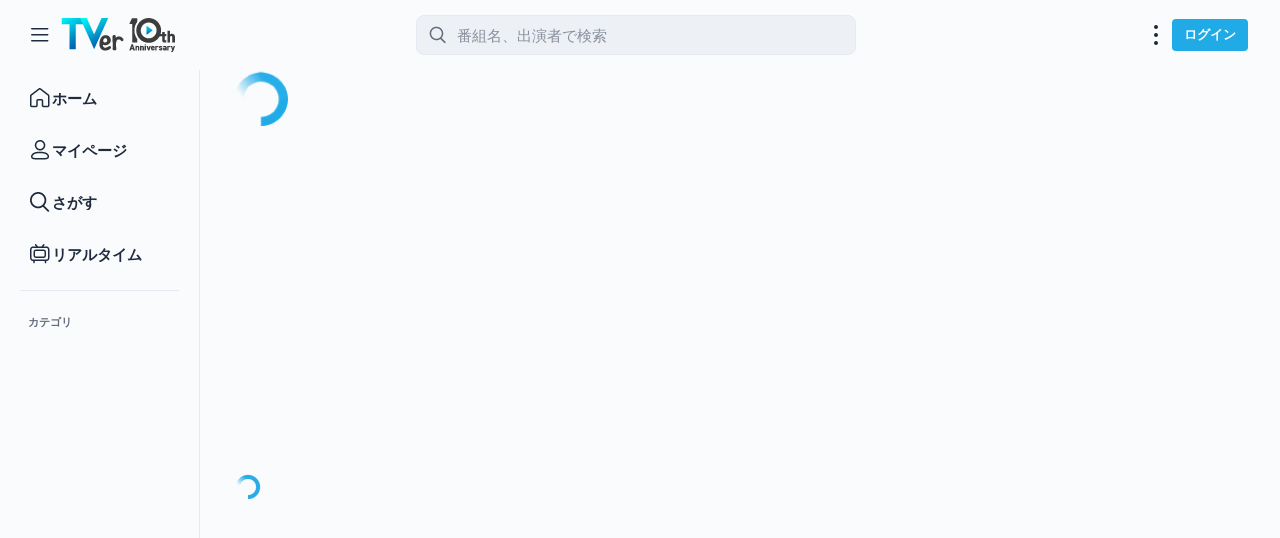

--- FILE ---
content_type: text/javascript
request_url: https://tver.jp/_next/static/chunks/pages/search-d95f30837e33bb0d.js
body_size: 2286
content:
(self.webpackChunk_N_E=self.webpackChunk_N_E||[]).push([[612],{5466:e=>{e.exports={host:"filter-tag-lists_host__QwD3P",tag:"filter-tag-lists_tag__XF3Cs",title:"filter-tag-lists_title__mEyP4",tagItems:"filter-tag-lists_tagItems__B0Bi1",genre:"filter-tag-lists_genre__BEy4P",subGenre:"filter-tag-lists_subGenre__sai_5",weekday:"filter-tag-lists_weekday__hhgUR"}},8627:(e,t,r)=>{(window.__NEXT_P=window.__NEXT_P||[]).push(["/search",function(){return r(21602)}])},20210:e=>{e.exports={button:"filter-tag-item_button__qb1wo",genre:"filter-tag-item_genre__vwSE9",subGenre:"filter-tag-item_subGenre__bDYm_",weekday:"filter-tag-item_weekday__x49N4"}},21602:(e,t,r)=>{"use strict";r.r(t),r.d(t,{default:()=>B});var i=r(37876),n=r(77328),a=r.n(n),s=r(89099),l=r(14232),o=r(12409),_=r(96434),d=r(26471),g=r(1896),c=r(79313),m=r(61045),h=r(49995),p=r(58906),u=r(48230),w=r.n(u),k=r(65973),x=r(20210),D=r.n(x);function C(e){let{id:t,tagId:r,name:n,onClick:a,query:s}=e;return(0,i.jsx)(w(),{href:k.X.tags._tagId(r).$url({query:s}),className:(0,h.A)(D().button,{[D().genre]:"genre"===t,[D().subGenre]:"subGenre"===t,[D().weekday]:"weekday"===t}),onClick:a,children:n})}var y=r(5466),F=r.n(y);function v(e){let{searchFilter:t,onClick:r}=e;return(0,i.jsx)("div",{className:F().host,children:t?t.contents.map(e=>e.tags.length>0&&(0,i.jsxs)("div",{className:F().tag,children:[(0,i.jsx)("div",{className:F().title,children:e.name}),(0,i.jsx)("div",{className:(0,h.A)(F().tagItems,{[F().genre]:"genre"===e.id,[F().weekday]:"weekday"===e.id}),children:e.tags.map((t,n)=>(0,i.jsx)(C,{id:e.id,tagId:t.id,name:t.name,onClick:()=>r?.(n,e.id,t.id)},t.id))}),"genre"===e.id&&(0,i.jsx)("div",{className:(0,h.A)(F().tagItems,F().subGenre),children:f.map((e,t)=>(0,i.jsx)(C,{id:"subGenre",tagId:e.id,name:e.name,onClick:()=>r?.(t,"subgenre",e.id),query:e.query},e.id))})]},e.id)):(0,i.jsx)(p.A,{height:640})})}let f=[{id:"romance",name:"恋愛ドラマ",query:{genre:"drama"}},{id:"mystery",name:"ミステリードラマ",query:{genre:"drama"}},{id:"detective",name:"刑事ドラマ",query:{genre:"drama"}},{id:"talk",name:"トークバラエティ",query:{genre:"variety"}},{id:"music",name:"音楽",query:{genre:"variety"}},{id:"gourmet",name:"グルメ",query:{genre:"variety"}}];var E=r(77235),j=r.n(E),A=r(17212),b=r(79475),N=r(61322),P=r(99994),q=r.n(P);function I(e){let{onClick:t}=e,r=(0,A.hJ)(),n={newer:{title:"新着",path:"/newer"},ender:{title:"まもなく配信終了",path:"/ender"},ranking:{title:"ランキング",path:"/rankings/episode"},specials:{title:"特集",path:"/specials"},program:{title:"番組表",path:"/program"}};return(0,i.jsx)("div",{className:q().host,children:Object.keys(n).map(e=>(0,i.jsxs)(b.A,{href:n[e].path,className:q().link,onClick:()=>t?.(0,"link",e),children:[n[e].title,(0,i.jsx)(N.A,{className:q().arrow,src:r?"data:image/svg+xml,%3C%3Fxml%20version%3D%221.0%22%20encoding%3D%22UTF-8%22%3F%3E%0A%3Csvg%20width%3D%2240px%22%20height%3D%2240px%22%20viewBox%3D%220%200%2040%2040%22%20version%3D%221.1%22%20xmlns%3D%22http%3A%2F%2Fwww.w3.org%2F2000%2Fsvg%22%20xmlns%3Axlink%3D%22http%3A%2F%2Fwww.w3.org%2F1999%2Fxlink%22%3E%0A%20%20%20%20%3Ctitle%3EPC_ic_40_arrow_next_gr_dark%3C%2Ftitle%3E%0A%20%20%20%20%3Cg%20id%3D%22PC_ic_40_arrow_next_gr_dark%22%20stroke%3D%22none%22%20stroke-width%3D%221%22%20fill%3D%22none%22%20fill-rule%3D%22evenodd%22%20stroke-linecap%3D%22round%22%20stroke-linejoin%3D%22round%22%3E%0A%20%20%20%20%20%20%20%20%3Cpolyline%20id%3D%22Stroke-1%22%20stroke%3D%22%23EAEDF0%22%20stroke-width%3D%221.8%22%20transform%3D%22translate(20.5%2C%2020)%20rotate(-270)%20translate(-20.5%2C%20-20)%22%20points%3D%2214.5%2022.5%2020.5%2017.5%2026.5%2022.5%22%3E%3C%2Fpolyline%3E%0A%20%20%20%20%3C%2Fg%3E%0A%3C%2Fsvg%3E":"data:image/svg+xml,%3C%3Fxml%20version%3D%221.0%22%20encoding%3D%22UTF-8%22%3F%3E%0A%3Csvg%20width%3D%2240px%22%20height%3D%2240px%22%20viewBox%3D%220%200%2040%2040%22%20version%3D%221.1%22%20xmlns%3D%22http%3A%2F%2Fwww.w3.org%2F2000%2Fsvg%22%20xmlns%3Axlink%3D%22http%3A%2F%2Fwww.w3.org%2F1999%2Fxlink%22%3E%0A%20%20%20%20%3Ctitle%3EPC_ic_40_arrow_next_gr%3C%2Ftitle%3E%0A%20%20%20%20%3Cg%20id%3D%22PC_ic_40_arrow_next_gr%22%20stroke%3D%22none%22%20stroke-width%3D%221%22%20fill%3D%22none%22%20fill-rule%3D%22evenodd%22%20stroke-linecap%3D%22round%22%20stroke-linejoin%3D%22round%22%3E%0A%20%20%20%20%20%20%20%20%3Cpolyline%20id%3D%22Stroke-1%22%20stroke%3D%22%23636C7D%22%20stroke-width%3D%221.8%22%20transform%3D%22translate(20.500000%2C%2020.000000)%20rotate(-270.000000)%20translate(-20.500000%2C%20-20.000000)%20%22%20points%3D%2214.5%2022.5%2020.5%2017.5%2026.5%2022.5%22%3E%3C%2Fpolyline%3E%0A%20%20%20%20%3C%2Fg%3E%0A%3C%2Fsvg%3E",alt:"arrow"})]},e))})}function G(){let{sendTagToOnClickSearchTag:e}=(0,m.j)(),{isSp:t}=(0,d.U)(),{data:r}=(0,c.mp)(["tver-app-api:SearchFilter"]),n=(0,g.C)("show_milano_olympics_button_in_search");return(0,i.jsxs)(i.Fragment,{children:[(0,i.jsxs)("div",{className:j().main,...{"js-landing-main-target":""},children:[r&&(0,i.jsx)(I,{onClick:e}),(0,i.jsx)(v,{searchFilter:r,onClick:e})]}),n.value?.asBoolean()&&(0,i.jsx)("div",{className:j().olympic,children:(0,i.jsx)("a",{onClick:()=>(0,_.F6)({label:"/olympic/milanocortina2026/search_top"}),href:`${o._.NEXT_PUBLIC_OLYMPIC_URL}/search`,children:(0,i.jsx)("img",{src:t?"/images/olympic_search_button_sp.png":"/images/olympic_search_button_pc.png",alt:"ミラノ・コルティナオリンピック、ライブ/動画の検索はこちら"})})})]})}function B(){let e=(0,s.useRouter)();return(0,l.useEffect)(()=>{void 0!==e.query.keywordInput&&e.replace(`/search/${e.query.keywordInput}`)},[e]),(0,i.jsxs)(i.Fragment,{children:[(0,i.jsx)(a(),{children:(0,i.jsx)("title",{children:"検索 | TVer"})}),(0,i.jsx)(G,{})]})}},77235:e=>{e.exports={main:"search-landing-page-main_main___AoLV",olympic:"search-landing-page-main_olympic__sjP7E"}},99994:e=>{e.exports={host:"transition-links_host__6KrHe",link:"transition-links_link__NrlVb",arrow:"transition-links_arrow__ONFDG"}}},e=>{var t=t=>e(e.s=t);e.O(0,[636,6593,8792],()=>t(8627)),_N_E=e.O()}]);